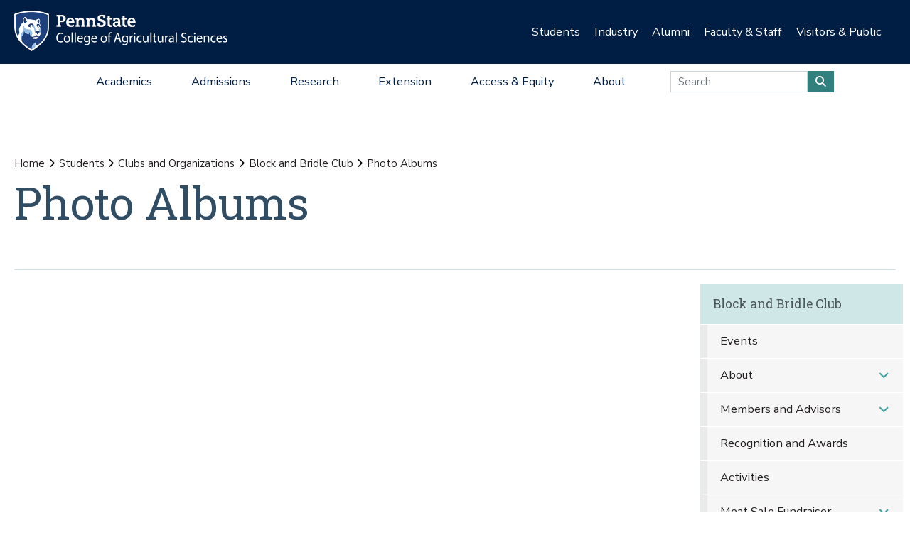

--- FILE ---
content_type: text/css
request_url: https://tags.srv.stackadapt.com/sa.css
body_size: -11
content:
:root {
    --sa-uid: '0-8c9a1fec-393d-5504-6a7a-4fdc19630faf';
}